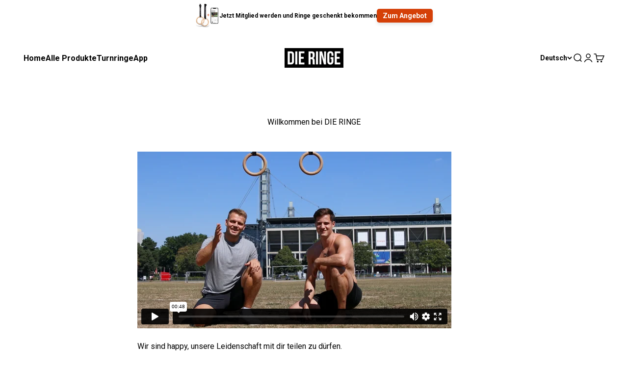

--- FILE ---
content_type: text/html; charset=UTF-8
request_url: https://player.vimeo.com/video/738624542?h=15f5ee29ba
body_size: 6655
content:
<!DOCTYPE html>
<html lang="en">
<head>
  <meta charset="utf-8">
  <meta name="viewport" content="width=device-width,initial-scale=1,user-scalable=yes">
  
  <link rel="canonical" href="https://player.vimeo.com/video/738624542">
  <meta name="googlebot" content="noindex,indexifembedded">
  
  
  <title>welcome_newsletter_abo on Vimeo</title>
  <style>
      body, html, .player, .fallback {
          overflow: hidden;
          width: 100%;
          height: 100%;
          margin: 0;
          padding: 0;
      }
      .fallback {
          
              background-color: transparent;
          
      }
      .player.loading { opacity: 0; }
      .fallback iframe {
          position: fixed;
          left: 0;
          top: 0;
          width: 100%;
          height: 100%;
      }
  </style>
  <link rel="modulepreload" href="https://f.vimeocdn.com/p/4.46.25/js/player.module.js" crossorigin="anonymous">
  <link rel="modulepreload" href="https://f.vimeocdn.com/p/4.46.25/js/vendor.module.js" crossorigin="anonymous">
  <link rel="preload" href="https://f.vimeocdn.com/p/4.46.25/css/player.css" as="style">
</head>

<body>


<div class="vp-placeholder">
    <style>
        .vp-placeholder,
        .vp-placeholder-thumb,
        .vp-placeholder-thumb::before,
        .vp-placeholder-thumb::after {
            position: absolute;
            top: 0;
            bottom: 0;
            left: 0;
            right: 0;
        }
        .vp-placeholder {
            visibility: hidden;
            width: 100%;
            max-height: 100%;
            height: calc(2160 / 3840 * 100vw);
            max-width: calc(3840 / 2160 * 100vh);
            margin: auto;
        }
        .vp-placeholder-carousel {
            display: none;
            background-color: #000;
            position: absolute;
            left: 0;
            right: 0;
            bottom: -60px;
            height: 60px;
        }
    </style>

    

    
        <style>
            .vp-placeholder-thumb {
                overflow: hidden;
                width: 100%;
                max-height: 100%;
                margin: auto;
            }
            .vp-placeholder-thumb::before,
            .vp-placeholder-thumb::after {
                content: "";
                display: block;
                filter: blur(7px);
                margin: 0;
                background: url(https://i.vimeocdn.com/video/1486278824-e329e359a8c56aa7af65da14ddf7135842863bb9cbafa9d7a33f609763d37793-d?mw=80&q=85) 50% 50% / contain no-repeat;
            }
            .vp-placeholder-thumb::before {
                 
                margin: -30px;
            }
        </style>
    

    <div class="vp-placeholder-thumb"></div>
    <div class="vp-placeholder-carousel"></div>
    <script>function placeholderInit(t,h,d,s,n,o){var i=t.querySelector(".vp-placeholder"),v=t.querySelector(".vp-placeholder-thumb");if(h){var p=function(){try{return window.self!==window.top}catch(a){return!0}}(),w=200,y=415,r=60;if(!p&&window.innerWidth>=w&&window.innerWidth<y){i.style.bottom=r+"px",i.style.maxHeight="calc(100vh - "+r+"px)",i.style.maxWidth="calc("+n+" / "+o+" * (100vh - "+r+"px))";var f=t.querySelector(".vp-placeholder-carousel");f.style.display="block"}}if(d){var e=new Image;e.onload=function(){var a=n/o,c=e.width/e.height;if(c<=.95*a||c>=1.05*a){var l=i.getBoundingClientRect(),g=l.right-l.left,b=l.bottom-l.top,m=window.innerWidth/g*100,x=window.innerHeight/b*100;v.style.height="calc("+e.height+" / "+e.width+" * "+m+"vw)",v.style.maxWidth="calc("+e.width+" / "+e.height+" * "+x+"vh)"}i.style.visibility="visible"},e.src=s}else i.style.visibility="visible"}
</script>
    <script>placeholderInit(document,  false ,  true , "https://i.vimeocdn.com/video/1486278824-e329e359a8c56aa7af65da14ddf7135842863bb9cbafa9d7a33f609763d37793-d?mw=80\u0026q=85",  3840 ,  2160 );</script>
</div>

<div id="player" class="player"></div>
<script>window.playerConfig = {"cdn_url":"https://f.vimeocdn.com","vimeo_api_url":"api.vimeo.com","request":{"files":{"dash":{"cdns":{"akfire_interconnect_quic":{"avc_url":"https://vod-adaptive-ak.vimeocdn.com/exp=1769330701~acl=%2Fb5660fb0-763d-4787-8c21-2f777f589bbb%2Fpsid%3D6ea90359cae9f4fd06b655c49a30592f11ddae1d416006349c649d1cef3f409f%2F%2A~hmac=e06a456874fbb1bf60c6cb2be9bf267a644f3caa06eb651a4ff7cd08ed6a8c4a/b5660fb0-763d-4787-8c21-2f777f589bbb/psid=6ea90359cae9f4fd06b655c49a30592f11ddae1d416006349c649d1cef3f409f/v2/playlist/av/primary/prot/cXNyPTE/playlist.json?omit=av1-hevc\u0026pathsig=8c953e4f~nmakc-rh8DsQaA0PSCDKcrMocnceOVx-N0DBOzPkNjM\u0026qsr=1\u0026r=dXM%3D\u0026rh=1jPvQc","origin":"gcs","url":"https://vod-adaptive-ak.vimeocdn.com/exp=1769330701~acl=%2Fb5660fb0-763d-4787-8c21-2f777f589bbb%2Fpsid%3D6ea90359cae9f4fd06b655c49a30592f11ddae1d416006349c649d1cef3f409f%2F%2A~hmac=e06a456874fbb1bf60c6cb2be9bf267a644f3caa06eb651a4ff7cd08ed6a8c4a/b5660fb0-763d-4787-8c21-2f777f589bbb/psid=6ea90359cae9f4fd06b655c49a30592f11ddae1d416006349c649d1cef3f409f/v2/playlist/av/primary/prot/cXNyPTE/playlist.json?pathsig=8c953e4f~nmakc-rh8DsQaA0PSCDKcrMocnceOVx-N0DBOzPkNjM\u0026qsr=1\u0026r=dXM%3D\u0026rh=1jPvQc"},"fastly_skyfire":{"avc_url":"https://skyfire.vimeocdn.com/1769330701-0xa5d178b8fe71556e096c9a9add34ece212877b44/b5660fb0-763d-4787-8c21-2f777f589bbb/psid=6ea90359cae9f4fd06b655c49a30592f11ddae1d416006349c649d1cef3f409f/v2/playlist/av/primary/prot/cXNyPTE/playlist.json?omit=av1-hevc\u0026pathsig=8c953e4f~nmakc-rh8DsQaA0PSCDKcrMocnceOVx-N0DBOzPkNjM\u0026qsr=1\u0026r=dXM%3D\u0026rh=1jPvQc","origin":"gcs","url":"https://skyfire.vimeocdn.com/1769330701-0xa5d178b8fe71556e096c9a9add34ece212877b44/b5660fb0-763d-4787-8c21-2f777f589bbb/psid=6ea90359cae9f4fd06b655c49a30592f11ddae1d416006349c649d1cef3f409f/v2/playlist/av/primary/prot/cXNyPTE/playlist.json?pathsig=8c953e4f~nmakc-rh8DsQaA0PSCDKcrMocnceOVx-N0DBOzPkNjM\u0026qsr=1\u0026r=dXM%3D\u0026rh=1jPvQc"}},"default_cdn":"akfire_interconnect_quic","separate_av":true,"streams":[{"profile":"d0b41bac-2bf2-4310-8113-df764d486192","id":"87e1315f-551d-4bcb-a2e1-251b0a049c6d","fps":25,"quality":"240p"},{"profile":"5ff7441f-4973-4241-8c2e-976ef4a572b0","id":"7995d8d6-22b4-4b3a-b656-fa84f5f38921","fps":25,"quality":"1080p"},{"profile":"f9e4a5d7-8043-4af3-b231-641ca735a130","id":"9abd19a0-f5de-4042-82ad-cb19709b552b","fps":25,"quality":"540p"},{"profile":"3df7c5aa-d9f3-4581-930f-f61ddf6e7738","id":"dd60a98e-172a-46f8-9689-4301dbc9ce3e","fps":25,"quality":"1440p"},{"profile":"dfa05c48-95b2-43be-be46-eee30eed3e98","id":"05bfb807-83d5-4cfa-8459-c82afbccc887","fps":25,"quality":"2160p"},{"profile":"f3f6f5f0-2e6b-4e90-994e-842d1feeabc0","id":"5196b50d-314a-4937-922d-009fcfabf5d2","fps":25,"quality":"720p"},{"profile":"164","id":"d4c505af-9d8d-476e-a5f3-603231e6cc62","fps":25,"quality":"360p"}],"streams_avc":[{"profile":"dfa05c48-95b2-43be-be46-eee30eed3e98","id":"05bfb807-83d5-4cfa-8459-c82afbccc887","fps":25,"quality":"2160p"},{"profile":"f3f6f5f0-2e6b-4e90-994e-842d1feeabc0","id":"5196b50d-314a-4937-922d-009fcfabf5d2","fps":25,"quality":"720p"},{"profile":"164","id":"d4c505af-9d8d-476e-a5f3-603231e6cc62","fps":25,"quality":"360p"},{"profile":"d0b41bac-2bf2-4310-8113-df764d486192","id":"87e1315f-551d-4bcb-a2e1-251b0a049c6d","fps":25,"quality":"240p"},{"profile":"5ff7441f-4973-4241-8c2e-976ef4a572b0","id":"7995d8d6-22b4-4b3a-b656-fa84f5f38921","fps":25,"quality":"1080p"},{"profile":"f9e4a5d7-8043-4af3-b231-641ca735a130","id":"9abd19a0-f5de-4042-82ad-cb19709b552b","fps":25,"quality":"540p"},{"profile":"3df7c5aa-d9f3-4581-930f-f61ddf6e7738","id":"dd60a98e-172a-46f8-9689-4301dbc9ce3e","fps":25,"quality":"1440p"}]},"hls":{"cdns":{"akfire_interconnect_quic":{"avc_url":"https://vod-adaptive-ak.vimeocdn.com/exp=1769330701~acl=%2Fb5660fb0-763d-4787-8c21-2f777f589bbb%2Fpsid%3D6ea90359cae9f4fd06b655c49a30592f11ddae1d416006349c649d1cef3f409f%2F%2A~hmac=e06a456874fbb1bf60c6cb2be9bf267a644f3caa06eb651a4ff7cd08ed6a8c4a/b5660fb0-763d-4787-8c21-2f777f589bbb/psid=6ea90359cae9f4fd06b655c49a30592f11ddae1d416006349c649d1cef3f409f/v2/playlist/av/primary/prot/cXNyPTE/playlist.m3u8?omit=av1-hevc-opus\u0026pathsig=8c953e4f~VyFDz0DqQ_zQ3gnKWR754Z3tB4N45pZ2WNuVZvV1hN0\u0026qsr=1\u0026r=dXM%3D\u0026rh=1jPvQc\u0026sf=fmp4","origin":"gcs","url":"https://vod-adaptive-ak.vimeocdn.com/exp=1769330701~acl=%2Fb5660fb0-763d-4787-8c21-2f777f589bbb%2Fpsid%3D6ea90359cae9f4fd06b655c49a30592f11ddae1d416006349c649d1cef3f409f%2F%2A~hmac=e06a456874fbb1bf60c6cb2be9bf267a644f3caa06eb651a4ff7cd08ed6a8c4a/b5660fb0-763d-4787-8c21-2f777f589bbb/psid=6ea90359cae9f4fd06b655c49a30592f11ddae1d416006349c649d1cef3f409f/v2/playlist/av/primary/prot/cXNyPTE/playlist.m3u8?omit=opus\u0026pathsig=8c953e4f~VyFDz0DqQ_zQ3gnKWR754Z3tB4N45pZ2WNuVZvV1hN0\u0026qsr=1\u0026r=dXM%3D\u0026rh=1jPvQc\u0026sf=fmp4"},"fastly_skyfire":{"avc_url":"https://skyfire.vimeocdn.com/1769330701-0xa5d178b8fe71556e096c9a9add34ece212877b44/b5660fb0-763d-4787-8c21-2f777f589bbb/psid=6ea90359cae9f4fd06b655c49a30592f11ddae1d416006349c649d1cef3f409f/v2/playlist/av/primary/prot/cXNyPTE/playlist.m3u8?omit=av1-hevc-opus\u0026pathsig=8c953e4f~VyFDz0DqQ_zQ3gnKWR754Z3tB4N45pZ2WNuVZvV1hN0\u0026qsr=1\u0026r=dXM%3D\u0026rh=1jPvQc\u0026sf=fmp4","origin":"gcs","url":"https://skyfire.vimeocdn.com/1769330701-0xa5d178b8fe71556e096c9a9add34ece212877b44/b5660fb0-763d-4787-8c21-2f777f589bbb/psid=6ea90359cae9f4fd06b655c49a30592f11ddae1d416006349c649d1cef3f409f/v2/playlist/av/primary/prot/cXNyPTE/playlist.m3u8?omit=opus\u0026pathsig=8c953e4f~VyFDz0DqQ_zQ3gnKWR754Z3tB4N45pZ2WNuVZvV1hN0\u0026qsr=1\u0026r=dXM%3D\u0026rh=1jPvQc\u0026sf=fmp4"}},"default_cdn":"akfire_interconnect_quic","separate_av":true}},"file_codecs":{"av1":[],"avc":["05bfb807-83d5-4cfa-8459-c82afbccc887","5196b50d-314a-4937-922d-009fcfabf5d2","d4c505af-9d8d-476e-a5f3-603231e6cc62","87e1315f-551d-4bcb-a2e1-251b0a049c6d","7995d8d6-22b4-4b3a-b656-fa84f5f38921","9abd19a0-f5de-4042-82ad-cb19709b552b","dd60a98e-172a-46f8-9689-4301dbc9ce3e"],"hevc":{"dvh1":[],"hdr":[],"sdr":[]}},"lang":"en","referrer":"https://shop.dieringe.com/de-at/pages/welcome","cookie_domain":".vimeo.com","signature":"0968b60cb9ee2f542fc97969082d810c","timestamp":1769327101,"expires":3600,"thumb_preview":{"url":"https://videoapi-sprites.vimeocdn.com/video-sprites/image/4d8aca0b-00a9-4a47-a31e-9b062233e342.0.jpeg?ClientID=sulu\u0026Expires=1769330701\u0026Signature=aea94c41caa6895268de2603c32820d7962ee734","height":2640,"width":4686,"frame_height":240,"frame_width":426,"columns":11,"frames":120},"currency":"USD","session":"338529731895559348df9bbc16432298623bdd3d1769327101","cookie":{"volume":1,"quality":null,"hd":0,"captions":null,"transcript":null,"captions_styles":{"color":null,"fontSize":null,"fontFamily":null,"fontOpacity":null,"bgOpacity":null,"windowColor":null,"windowOpacity":null,"bgColor":null,"edgeStyle":null},"audio_language":null,"audio_kind":null,"qoe_survey_vote":0},"build":{"backend":"31e9776","js":"4.46.25"},"urls":{"js":"https://f.vimeocdn.com/p/4.46.25/js/player.js","js_base":"https://f.vimeocdn.com/p/4.46.25/js","js_module":"https://f.vimeocdn.com/p/4.46.25/js/player.module.js","js_vendor_module":"https://f.vimeocdn.com/p/4.46.25/js/vendor.module.js","locales_js":{"de-DE":"https://f.vimeocdn.com/p/4.46.25/js/player.de-DE.js","en":"https://f.vimeocdn.com/p/4.46.25/js/player.js","es":"https://f.vimeocdn.com/p/4.46.25/js/player.es.js","fr-FR":"https://f.vimeocdn.com/p/4.46.25/js/player.fr-FR.js","ja-JP":"https://f.vimeocdn.com/p/4.46.25/js/player.ja-JP.js","ko-KR":"https://f.vimeocdn.com/p/4.46.25/js/player.ko-KR.js","pt-BR":"https://f.vimeocdn.com/p/4.46.25/js/player.pt-BR.js","zh-CN":"https://f.vimeocdn.com/p/4.46.25/js/player.zh-CN.js"},"ambisonics_js":"https://f.vimeocdn.com/p/external/ambisonics.min.js","barebone_js":"https://f.vimeocdn.com/p/4.46.25/js/barebone.js","chromeless_js":"https://f.vimeocdn.com/p/4.46.25/js/chromeless.js","three_js":"https://f.vimeocdn.com/p/external/three.rvimeo.min.js","vuid_js":"https://f.vimeocdn.com/js_opt/modules/utils/vuid.min.js","hive_sdk":"https://f.vimeocdn.com/p/external/hive-sdk.js","hive_interceptor":"https://f.vimeocdn.com/p/external/hive-interceptor.js","proxy":"https://player.vimeo.com/static/proxy.html","css":"https://f.vimeocdn.com/p/4.46.25/css/player.css","chromeless_css":"https://f.vimeocdn.com/p/4.46.25/css/chromeless.css","fresnel":"https://arclight.vimeo.com/add/player-stats","player_telemetry_url":"https://arclight.vimeo.com/player-events","telemetry_base":"https://lensflare.vimeo.com"},"flags":{"plays":1,"dnt":0,"autohide_controls":0,"preload_video":"metadata_on_hover","qoe_survey_forced":0,"ai_widget":0,"ecdn_delta_updates":0,"disable_mms":0,"check_clip_skipping_forward":0},"country":"US","client":{"ip":"3.133.89.200"},"ab_tests":{"cross_origin_texttracks":{"group":"variant","track":false,"data":null}},"atid":"395481473.1769327101","ai_widget_signature":"6fa4c11585d6e84679206089a5386d89bbce92e344d16cc69542486b97d83b9e_1769330701","config_refresh_url":"https://player.vimeo.com/video/738624542/config/request?atid=395481473.1769327101\u0026expires=3600\u0026referrer=https%3A%2F%2Fshop.dieringe.com%2Fde-at%2Fpages%2Fwelcome\u0026session=338529731895559348df9bbc16432298623bdd3d1769327101\u0026signature=0968b60cb9ee2f542fc97969082d810c\u0026time=1769327101\u0026v=1"},"player_url":"player.vimeo.com","video":{"id":738624542,"title":"welcome_newsletter_abo","width":3840,"height":2160,"duration":48,"url":"","share_url":"https://vimeo.com/738624542","embed_code":"\u003ciframe title=\"vimeo-player\" src=\"https://player.vimeo.com/video/738624542?h=15f5ee29ba\" width=\"640\" height=\"360\" frameborder=\"0\" referrerpolicy=\"strict-origin-when-cross-origin\" allow=\"autoplay; fullscreen; picture-in-picture; clipboard-write; encrypted-media; web-share\"   allowfullscreen\u003e\u003c/iframe\u003e","default_to_hd":0,"privacy":"disable","embed_permission":"public","thumbnail_url":"https://i.vimeocdn.com/video/1486278824-e329e359a8c56aa7af65da14ddf7135842863bb9cbafa9d7a33f609763d37793-d","owner":{"id":73931581,"name":"DIE RINGE","img":"https://i.vimeocdn.com/portrait/83717466_60x60?subrect=0%2C0%2C512%2C512\u0026r=cover\u0026sig=842133d9a4bc110d9757e7e49ab5b6f4fa252dc22477db80087080d4c20437da\u0026v=1\u0026region=us","img_2x":"https://i.vimeocdn.com/portrait/83717466_60x60?subrect=0%2C0%2C512%2C512\u0026r=cover\u0026sig=842133d9a4bc110d9757e7e49ab5b6f4fa252dc22477db80087080d4c20437da\u0026v=1\u0026region=us","url":"https://vimeo.com/dieringe","account_type":"pro"},"spatial":0,"live_event":null,"version":{"current":null,"available":[{"id":452130142,"file_id":3411681229,"is_current":true}]},"unlisted_hash":null,"rating":{"id":6},"fps":25,"bypass_token":"eyJ0eXAiOiJKV1QiLCJhbGciOiJIUzI1NiJ9.eyJjbGlwX2lkIjo3Mzg2MjQ1NDIsImV4cCI6MTc2OTMzMDc2MH0.AQn77xO3pIkT3bz9ec5PiFdiKcGG-byxquMPeNxgNCM","channel_layout":"stereo","ai":0,"locale":""},"user":{"id":0,"team_id":0,"team_origin_user_id":0,"account_type":"none","liked":0,"watch_later":0,"owner":0,"mod":0,"logged_in":0,"private_mode_enabled":0,"vimeo_api_client_token":"eyJhbGciOiJIUzI1NiIsInR5cCI6IkpXVCJ9.eyJzZXNzaW9uX2lkIjoiMzM4NTI5NzMxODk1NTU5MzQ4ZGY5YmJjMTY0MzIyOTg2MjNiZGQzZDE3NjkzMjcxMDEiLCJleHAiOjE3NjkzMzA3MDEsImFwcF9pZCI6MTE4MzU5LCJzY29wZXMiOiJwdWJsaWMgc3RhdHMifQ.Wb-JlPGDsKrqgXBytAIB4gYG1Iv4VrVtm1Pt0uJNZek"},"view":1,"vimeo_url":"vimeo.com","embed":{"audio_track":"","autoplay":0,"autopause":1,"dnt":0,"editor":0,"keyboard":1,"log_plays":1,"loop":0,"muted":0,"on_site":0,"texttrack":"","transparent":1,"outro":"beginning","playsinline":1,"quality":null,"player_id":"","api":null,"app_id":"","color":"D54008","color_one":"000000","color_two":"D54008","color_three":"ffffff","color_four":"000000","context":"embed.main","settings":{"auto_pip":1,"badge":0,"byline":0,"collections":0,"color":0,"force_color_one":0,"force_color_two":0,"force_color_three":0,"force_color_four":0,"embed":0,"fullscreen":1,"like":0,"logo":0,"playbar":1,"portrait":0,"pip":0,"share":0,"spatial_compass":0,"spatial_label":0,"speed":0,"title":0,"volume":1,"watch_later":0,"watch_full_video":1,"controls":1,"airplay":1,"audio_tracks":1,"chapters":1,"chromecast":1,"cc":1,"transcript":1,"quality":1,"play_button_position":0,"ask_ai":0,"skipping_forward":1,"debug_payload_collection_policy":"default"},"create_interactive":{"has_create_interactive":false,"viddata_url":""},"min_quality":null,"max_quality":null,"initial_quality":null,"prefer_mms":1}}</script>
<script>const fullscreenSupported="exitFullscreen"in document||"webkitExitFullscreen"in document||"webkitCancelFullScreen"in document||"mozCancelFullScreen"in document||"msExitFullscreen"in document||"webkitEnterFullScreen"in document.createElement("video");var isIE=checkIE(window.navigator.userAgent),incompatibleBrowser=!fullscreenSupported||isIE;window.noModuleLoading=!1,window.dynamicImportSupported=!1,window.cssLayersSupported=typeof CSSLayerBlockRule<"u",window.isInIFrame=function(){try{return window.self!==window.top}catch(e){return!0}}(),!window.isInIFrame&&/twitter/i.test(navigator.userAgent)&&window.playerConfig.video.url&&(window.location=window.playerConfig.video.url),window.playerConfig.request.lang&&document.documentElement.setAttribute("lang",window.playerConfig.request.lang),window.loadScript=function(e){var n=document.getElementsByTagName("script")[0];n&&n.parentNode?n.parentNode.insertBefore(e,n):document.head.appendChild(e)},window.loadVUID=function(){if(!window.playerConfig.request.flags.dnt&&!window.playerConfig.embed.dnt){window._vuid=[["pid",window.playerConfig.request.session]];var e=document.createElement("script");e.async=!0,e.src=window.playerConfig.request.urls.vuid_js,window.loadScript(e)}},window.loadCSS=function(e,n){var i={cssDone:!1,startTime:new Date().getTime(),link:e.createElement("link")};return i.link.rel="stylesheet",i.link.href=n,e.getElementsByTagName("head")[0].appendChild(i.link),i.link.onload=function(){i.cssDone=!0},i},window.loadLegacyJS=function(e,n){if(incompatibleBrowser){var i=e.querySelector(".vp-placeholder");i&&i.parentNode&&i.parentNode.removeChild(i);let a=`/video/${window.playerConfig.video.id}/fallback`;window.playerConfig.request.referrer&&(a+=`?referrer=${window.playerConfig.request.referrer}`),n.innerHTML=`<div class="fallback"><iframe title="unsupported message" src="${a}" frameborder="0"></iframe></div>`}else{n.className="player loading";var t=window.loadCSS(e,window.playerConfig.request.urls.css),r=e.createElement("script"),o=!1;r.src=window.playerConfig.request.urls.js,window.loadScript(r),r["onreadystatechange"in r?"onreadystatechange":"onload"]=function(){!o&&(!this.readyState||this.readyState==="loaded"||this.readyState==="complete")&&(o=!0,playerObject=new VimeoPlayer(n,window.playerConfig,t.cssDone||{link:t.link,startTime:t.startTime}))},window.loadVUID()}};function checkIE(e){e=e&&e.toLowerCase?e.toLowerCase():"";function n(r){return r=r.toLowerCase(),new RegExp(r).test(e);return browserRegEx}var i=n("msie")?parseFloat(e.replace(/^.*msie (\d+).*$/,"$1")):!1,t=n("trident")?parseFloat(e.replace(/^.*trident\/(\d+)\.(\d+).*$/,"$1.$2"))+4:!1;return i||t}
</script>
<script nomodule>
  window.noModuleLoading = true;
  var playerEl = document.getElementById('player');
  window.loadLegacyJS(document, playerEl);
</script>
<script type="module">try{import("").catch(()=>{})}catch(t){}window.dynamicImportSupported=!0;
</script>
<script type="module">if(!window.dynamicImportSupported||!window.cssLayersSupported){if(!window.noModuleLoading){window.noModuleLoading=!0;var playerEl=document.getElementById("player");window.loadLegacyJS(document,playerEl)}var moduleScriptLoader=document.getElementById("js-module-block");moduleScriptLoader&&moduleScriptLoader.parentElement.removeChild(moduleScriptLoader)}
</script>
<script type="module" id="js-module-block">if(!window.noModuleLoading&&window.dynamicImportSupported&&window.cssLayersSupported){const n=document.getElementById("player"),e=window.loadCSS(document,window.playerConfig.request.urls.css);import(window.playerConfig.request.urls.js_module).then(function(o){new o.VimeoPlayer(n,window.playerConfig,e.cssDone||{link:e.link,startTime:e.startTime}),window.loadVUID()}).catch(function(o){throw/TypeError:[A-z ]+import[A-z ]+module/gi.test(o)&&window.loadLegacyJS(document,n),o})}
</script>

<script type="application/ld+json">{"embedUrl":"https://player.vimeo.com/video/738624542?h=15f5ee29ba","thumbnailUrl":"https://i.vimeocdn.com/video/1486278824-e329e359a8c56aa7af65da14ddf7135842863bb9cbafa9d7a33f609763d37793-d?f=webp","name":"welcome_newsletter_abo","description":"This is \"welcome_newsletter_abo\" by \"DIE RINGE\" on Vimeo, the home for high quality videos and the people who love them.","duration":"PT48S","uploadDate":"2022-08-11T09:50:55-04:00","@context":"https://schema.org/","@type":"VideoObject"}</script>

</body>
</html>
